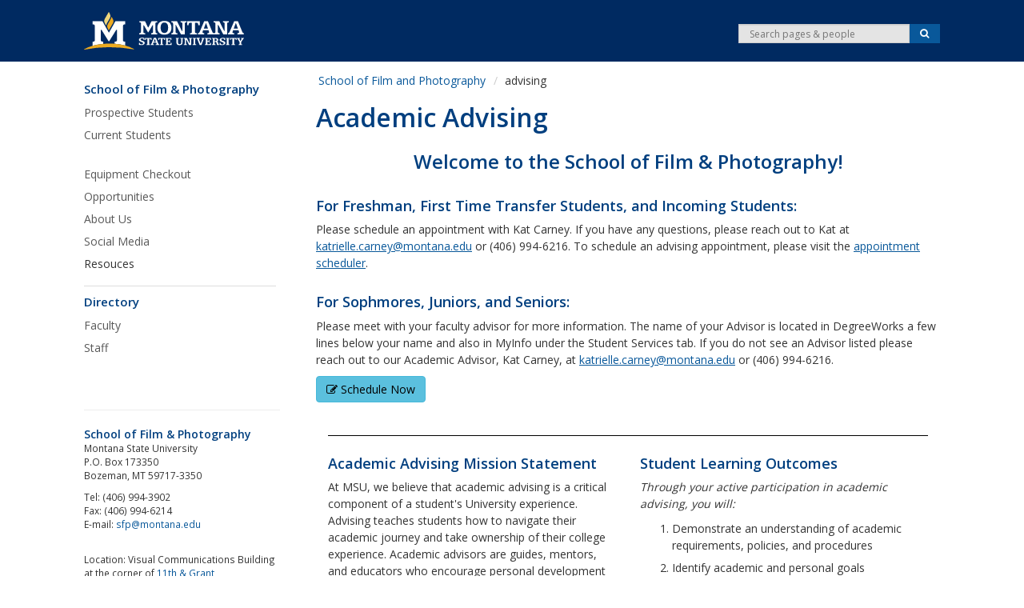

--- FILE ---
content_type: text/html; charset=UTF-8
request_url: https://sfp.montana.edu/sfpadvising/index.html
body_size: 32732
content:
<!DOCTYPE HTML><!DOCTYPE HTML><html lang="en-US">
   <head>
      <meta http-equiv="Content-Type" content="text/html; charset=UTF-8">
      <meta charset="utf-8">
      <meta http-equiv="X-UA-Compatible" content="IE=edge">
      <meta name="viewport" content="width=device-width, initial-scale=1">
      <meta name="description" content="">
      <meta name="keywords" content="">
      <!--[if lt IE 9]>
		<script src="https://oss.maxcdn.com/libs/html5shiv/3.7.0/html5shiv.js"></script>
		<script src="https://oss.maxcdn.com/libs/respond.js/1.4.2/respond.min.js"></script>
<![endif]-->
      <title>advising - College of Arts and Architecture | Montana State University</title>
      <meta name="theme-color" content="#333333" />
<link rel="icon" sizes="192x192" href="/_resources/msu/2/images/structure/logos/msu-icon.png" />
<link href="/_resources/msu/2/styles/styles.css?d=20220222" rel="stylesheet" media="screen" />
<meta name="referrer" content="no-referrer-when-downgrade" />      <link href="/_resources/msu/2/slick/slick.css" rel="stylesheet" type="text/css">
      <link href="/_resources/msu/2/slick/slick-theme.css" rel="stylesheet" type="text/css">
      <link href="/_resources/msu/2/styles/slickslider.css" rel="stylesheet" type="text/css"><script src="//ajax.googleapis.com/ajax/libs/jquery/1.10.2/jquery.min.js"></script><script type="text/javascript">
			OUC = typeof OUC !== "undefined" ? OUC : {};
			OUC.XSLVariables = typeof OUC.XSLVariables !== "undefined" ? OUC.XSLVariables : {};
			OUC.XSLVariables.dirName="/sfpadvising/";
			OUC.XSLVariables.pageName=OUC.XSLVariables.dirName+"index.html";
			OUC.XSLVariables.httpRoot="https://sfp.montana.edu/";
			
			MUSGLOB = typeof MUSGLOB !== "undefined" ? MUSGLOB : {};
			MUSGLOB.brandHref="https://www.montana.edu";
			MUSGLOB.programsRoot="https://www.montana.edu/academics/";
			// note that this uses same convention as the ecma data attribute api
			
			var page_id="https://sfp.montana.edu/sfpadvising/index.html";
			
		</script><script>(function(w,d,s,l,i){w[l]=w[l]||[];w[l].push({'gtm.start':
					new Date().getTime(),event:'gtm.js'});var f=d.getElementsByTagName(s)[0],
					j=d.createElement(s),dl=l!='dataLayer'?'&l='+l:'';j.async=true;j.src=
					'https://www.googletagmanager.com/gtm.js?id='+i+dl;f.parentNode.insertBefore(j,f);
					})(window,document,'script','dataLayer','GTM-WKPFHC');</script><script src="https://www.google.com/recaptcha/api.js?render=explicit"></script><script>
				function waitForRecaptchaResponse(widget_id, maxWaitTime = 10000, interval = 100) {
					return new Promise((resolve, reject) => {
						const startTime = Date.now();

						function checkResponse(widget_id) {
							if (grecaptcha.getResponse(widget_id)) {
								resolve(grecaptcha.getResponse(widget_id));
							} else if (Date.now() - startTime > maxWaitTime) {
								reject(new Error("Recaptcha response timeout"));
							} else {
								setTimeout(function() {
									checkResponse(widget_id);
								}, interval);
							}
						}

						grecaptcha.execute(widget_id);
						checkResponse(widget_id);
					});
				}
				
				function handleFormSubmission(formId, widget_id) {
					waitForRecaptchaResponse(widget_id)
						.then(token => {
							var $form = $("#" + formId);
							var fval = $form.valid();

							if (token && fval) {
								$form.submit();
							} else if (!token) {
								throw new Error("Recaptcha verification failed");
							}
						})
						.catch(error => {
							console.error("Recaptcha error:", error);
							$("#recaptcha-form-fail").fadeAlert();
						});
				}
			
			</script></head>
   <body class="responsive">
      <div class="mus-topalert" id="mus-topalert" data-alert-url="https://www.montana.edu/assets/feeds/homepage-alert.html" style="display:none;"></div>
      <header class="wrapper" id="header" role="banner">
         <div class="container" id="banner"><img class="visible-print" src="/_resources/msu/2/images/structure/msublackhorizsm.png" height="63" width="250" alt="images/structure/msublackhorizsm.png"><div class="row clearfix hidden-print">
               <div class="col-sm-12 cf">
                  <div class="row">
                     <div class="col-sm-4 col-md-6 column pull-right text-right hidden-xs nav pull-right text-left" id="header-tools">
                        <div class="row clearfix">
                           <div id="searchbox" class="col-md-6 col-lg-6 col-sm-12 text-right column search pull-right" role="search">
                              <div class="row">
                                 <div class="col-md-12">
                                    <form id="search" method="get" action="https://www.montana.edu/search/" class="form-horizontal" role="search"><input type="hidden" name="cx" value="008992511269271655684:zana6q1rfbs"><input type="hidden" name="cof" value="FORID:11"><div class="input-group input-group-sm"><label for="srch-term" class="sr-only">Search</label><input type="search" id="srch-term" name="q" class="form-control" placeholder="Search pages &amp; people"><span class="input-group-btn"><button class="btn btn-default btn-search" name="sa" type="submit"><span class="fa fa-search"><span class="sr-only">Search</span></span></button></span></div>
                                    </form>
                                 </div>
                              </div>
                           </div>
                        </div>
                     </div>
                     <div id="stick" data-spy="affix" data-offset-top="125">
                        <ul class="siteheaderlinks">
                           <li id="sitelogo"><a class="navbar-brand" href="https://www.montana.edu"><img src="/_resources/msu/2/images/structure/headers/MSU-horiz-reverse-web-header.svg" alt="Montana State University in Bozeman" title="Montana State University in Bozeman" height="44" width="174"></a></li>
                           <li class="sublogo"><a href="http://sfp.montana.edu/"><img src="/_resources/images/structure/headers/artsarch.png" height="44" alt="College of Arts and Architecture" title="College of Arts and Architecture"></a></li>
                        </ul>
                        <ul id="mobile_buttons" class="visible-xs nav pull-right text-left navbar-nav">
                           <li class="pull-left" id="menu-nav"><a href="#" title="Menu" id="menuButton" class="menu-button pull-left"><span class="burger-icon"><span class="sr-only"></span></span></a></li>
                           <li class="pull-right" id="menu-search"><a title="Search" href="#" class="pull-left dropdown-toggle" data-toggle="dropdown"><span class="fa fa-search"><span class="sr-only">Search</span></span></a></li>
                        </ul>
                        <div id="menu-search-open" class="hidden-md hidden-lg hidden-sm clearfix">
                           <div class="col-sm-12">
                              <form id="mobile_search" method="get" action="https://www.montana.edu/search/" class="form-horizontal form-inline grey-background " role="search"><input type="hidden" name="cx" value="008992511269271655684:zana6q1rfbs"><input type="hidden" name="cof" value="FORID:11"><div class="input-group input-group"><label for="srch-term2" class="sr-only">Search</label><input id="srch-term2" type="search" name="q" class="form-control" placeholder="Search pages &amp; people"><span class="input-group-btn"><button class="btn btn-default btn-search" name="sa" type="submit">
                                          															Search
                                          														</button></span></div>
                              </form>
                           </div>
                        </div>
                     </div>
                  </div>
               </div>
            </div>
         </div>
      </header>
      <div class="container" id="content">
         <div class="row">
            <div id="left" class="col-xs-12 col-sm-3 hidden-print">
               <nav class="mainnav clearfix" role="navigation"><button id="expandme" class="cf">
                     <p class="box-shadow-menu"> Site Menu <span class="fa fa-chevron-down"><span class="sr-only">expand</span></span></p></button><div id="expand_section">
                     <ul class="sr-only">
                        <li><a href="#maincontent">Skip Navigation</a></li>
                     </ul>
                     <ul class="exnav">
<li class="site_title">
<h2><a href="/">School of Film &amp; Photography</a></h2>
</li>
<li><a>Prospective Students</a>
<ul>
<li><a href="/filmprogram.html">Film Option </a></li>
<li><a href="/photoprogram.html"> Photography Option</a></li>
<li><a title="BFA in Integrated Lens Based Media" href="/bfalensbasedmedia.html" target="_blank" rel="noopener">BFA in Integrated Lens-Based Media</a></li>
<li><a href="https://sfp.montana.edu/sciencenaturefilm/" target="_blank" rel="noopener">MFA in Science &amp; Natural History Filmmaking</a></li>
<li><a href="/documents/SFP%20Magazine%202026.pdf">The SFP Magazine</a></li>
<li><a href="https://acrobat.adobe.com/link/track?uri=urn:aaid:scds:US:7052daf4-2041-351b-9b8a-fedbd26839de">Understanding Work Study</a></li>
</ul>
</li>
<li><a>Current Students</a><br />
<ul>
<li><a href="/academicforms.html" target="_blank" rel="noopener" onclick="that=this;_gaq.push(['msu._trackEvent', 'HomePage', 'Click',  that.href]);">Academic Forms</a></li>
<li><a href="/sfpadvising/index.html">Advising</a></li>
<li><a title="Scholarships" href="/scholarships/scholarship.html" target="_blank" rel="noopener">Scholarships</a></li>
<li><a href="https://acrobat.adobe.com/link/track?uri=urn:aaid:scds:US:3ab108ae-7e68-305e-93e8-941a0f625720">Apply to Work at Checkout</a></li>
</ul>
</li>
<li><a>Equipment Checkout</a>
<ul>
<li><a href="https://sfpcheckout.msu.montana.edu/">Connect2 Online Booking</a></li>
<li><a href="https://acrobat.adobe.com/link/track?uri=urn:aaid:scds:US:3ab108ae-7e68-305e-93e8-941a0f625720">Apply to Work at Checkout</a></li>
<li><a href="/studentrulebook_equipmentcheckout.html">Film &amp; Photography Student Rulebook</a></li>
<li><a href="https://acrobat.adobe.com/link/track?uri=urn:aaid:scds:US:52c89b1d-6848-35c9-8b34-71fdfb7c48b7">Expendables List &amp; Pricing</a></li>
<li><a href="https://www.keepandshare.com/calendar8/mobile.php?i=2910707&amp;mode=month&amp;ign=y">Photo Checkout Calender</a></li>
<li><a href="/photolabdetails.html">Photo Facilities</a></li>
<li><a href="https://www.keepandshare.com/calendar12/mobile.php?i=2910707&amp;mode=month&amp;ign=y">Film Checkout Calender</a></li>
<li><a href="/filmlab.html">Film Facilities</a></li>
</ul>
</li>
<li><a>Opportunities</a>
<ul>
<li><a href="/employment.html">Internships &amp; Careers</a></li>
<li><a href="/festivals.html">Festivals/Competitions</a></li>
<li><a href="/scholarships/scholarship.html">Scholarships/Grants</a></li>
<li><a href="https://acrobat.adobe.com/link/track?uri=urn:aaid:scds:US:3ab108ae-7e68-305e-93e8-941a0f625720">Apply to Work at Checkout</a></li>
</ul>
</li>
<li><a>About Us</a>
<ul>
<li><a href="/missionstatement.html">Our Mission</a></li>
<li><a href="/directory/faculty.html" target="_blank" rel="noopener">Faculty Directory</a></li>
<li><a href="/directory/staff.html" target="_blank" rel="noopener">Staff Directory</a></li>
<li><a href="/alumni/index.html" target="_blank" rel="noopener">Alumni</a></li>
</ul>
</li>
<li><a>Social Media</a>
<ul>
<li><a href="https://www.facebook.com/msu.sfp/" target="_blank" rel="noopener">SFP Facebook</a></li>
<li><a href="https://www.instagram.com/montanastate_filmphoto/" target="_blank" rel="noopener">SFP Instagram</a></li>
<li><a href="https://www.facebook.com/MSU.SNHF/" target="_blank" rel="noopener">MFA Facebook</a></li>
<li><a href="https://www.instagram.com/sciencenature.film/" target="_blank" rel="noopener">MFA Instagram</a></li>
<li><a href="https://www.facebook.com/groups/536589999717398/">SFP Network</a></li>
</ul>
</li>
<li>Resouces&nbsp;
<ul>
<li><a href="/assessments.html" target="_blank" rel="noopener" onclick="that=this;_gaq.push(['msu._trackEvent', 'HomePage', 'Click',  that.href]);">Program Assessments</a></li>
<li><a href="/catalogs.html" target="_blank" rel="noopener" onclick="that=this;_gaq.push(['msu._trackEvent', 'HomePage', 'Click',  that.href]);">Program Catalogs</a></li>
<li><a href="/faqsfilm.html" target="_blank" rel="noopener" onclick="that=this;_gaq.push(['msu._trackEvent', 'HomePage', 'Click',  that.href]);">FAQs</a></li>
</ul>
</li>
<li class="ai-directory-heading">
<h2><a href="/directory/index.html">Directory</a></h2>
</li>
<li><a href="/directory/faculty.html">Faculty</a></li>
<li><a href="/directory/staff.html">Staff</a></li>
</ul></div>
               </nav>
            </div>
            <div id="rightpane" class="background-divided col-xs-12 pull-right page-content sec col-sm-9">
               <div class="row">
                  <div id="breadcrumb" class="clearfix col-sm-12 hidden-print">
                     <ul class="breadcrumb">
                        <li><a href="/">School of Film and Photography</a></li>
                        <li>advising</li>
                     </ul>
                  </div>
                  <div class="col-sm-12 page-header clearfix">
                     <h1>Academic Advising</h1>
                  </div>
               </div>
               <div class="row">
                  <div class="col-sm-12 clearfix page-wrapper">
                     <div class="row">
                        <main id="maincontent" role="main" class=" col-sm-12">
                           <!-- don't self close -->
                           <h2 style="text-align: center;">Welcome to the School of Film &amp; Photography!</h2>
                           <h3>For Freshman, First Time Transfer Students, and Incoming Students:</h3>
                           <p>Please schedule an appointment with Kat Carney. If you have any questions, please
                              reach out to Kat at <a href="mailto:katrielle.carney@montana.edu">katrielle.carney@montana.edu</a> or (406) 994-6216. To schedule an advising appointment, please visit the <a href="https://montana.campus.eab.com/pal/Qe5iwn7iOb">appointment scheduler</a>.&nbsp;</p>
                           <h3>For Sophmores, Juniors, and Seniors:</h3>
                           <p>Please meet with your faculty advisor for more information. The name of your Advisor
                              is located in DegreeWorks a few lines below your name and also in MyInfo under the
                              Student Services tab. If you do not see an Advisor listed please reach out to our
                              Academic Advisor, Kat Carney, at <a href="mailto:katrielle.carney@montana.edu">katrielle.carney@montana.edu</a>&nbsp;<span style="color: var(--cms-region--primary-black);">or (406) 994-6216.</span></p>
                           <div class="btn-container"><a role="button" class="btn btn-info " href="https://www.montana.edu/scheduler/login/student/"><span aria-hidden="true" class="fa fa-pencil-square-o">&nbsp;</span>Schedule Now</a></div>
                           <div class="container-fluid">&nbsp;</div>
                           <div class="container-fluid">
                              <hr>
                           </div>
                           <div class="container-fluid">
                              <div class="row">
                                 <div class="col-ts-12 col-xs-12 col-sm-6">
                                    <h3>Academic Advising Mission Statement</h3>
                                    <p>At MSU, we believe that academic advising is a critical component of a student's University
                                       experience. Advising teaches students how to navigate their academic journey and take
                                       ownership of their college experience. Academic advisors are guides, mentors, and
                                       educators who encourage personal development and lifelong learning, and who share
                                       information about curricula, resources, and engagement opportunities. Students who
                                       engage in the advising process regularly will benefit from the guidance and support
                                       of their advisor.&nbsp;</p>
                                 </div>
                                 <div class="col-ts-12 col-xs-12 col-sm-6">
                                    <h3>Student Learning Outcomes</h3>
                                    <p><em>Through your active participation in academic advising, you will:</em></p>
                                    <ol>
                                       <li>Demonstrate an understanding of academic requirements, policies, and procedures</li>
                                       <li>Identify academic and personal goals</li>
                                       <li>Create a plan to meet your goals</li>
                                       <li>Gather and evaluate information to make informed decisions</li>
                                    </ol>
                                 </div>
                              </div>
                              <div class="row">
                                 <div class="col-ts-12 col-xs-12 col-sm-6">
                                    <h3>Advisor Advising Responsibilities</h3>
                                    <p><em>You can expect your advisor to</em></p>
                                    <ul>
                                       <li>Engage in the advising process
                                          
                                          <ul>
                                             <li>Get to know you</li>
                                             <li>Actively listen to your ideas and concerns</li>
                                             <li>Guide you as you develop short and long-termgoals and create your plan to meet these
                                                goals</li>
                                             <li>Review advising notes from prior converstaions before or during advising meetings</li>
                                             <li>Share accurate and times information to assist in your decision-making process</li>
                                             <li>Refer to you appropriate campus resources</li>
                                             <li>Document advising conersations in DegreeWorks</li>
                                             <li>Provide recommendations, but expect and encourage you to make your own decisions</li>
                                          </ul>
                                       </li>
                                       <li>Be knowlegeable aabout academic policies, procedure, deadlines</li>
                                       <li>Maintain student confidentiality as specified by university policy and mandated reporting
                                          requirements</li>
                                       <li>Facilitate your understanding of the nature and purpose of your currculum and a university
                                          education</li>
                                       <li>Use advising and registration tools</li>
                                       <li>Review first-semester registration</li>
                                       <li>Hold regular advising hours and coummunicate method of scheduling meetings</li>
                                       <li>Follow up with advisees as appropriate</li>
                                    </ul>
                                    <p>For advising resources please visit the <a href="https://www.montana.edu/advising/toolkit.html">Advisor Toolkit</a>.</p>
                                 </div>
                                 <div class="col-ts-12 col-xs-12 col-sm-6">
                                    <h3>Student Advising Responsibilities</h3>
                                    <p><em>You are expected to take ownership of your university experience.</em></p>
                                    <ul>
                                       <li>Engage in the advising process
                                          
                                          <ul>
                                             <li>Meet with your academic advisor at least once a semester</li>
                                             <li>Be honest and keep an open mind</li>
                                             <li>Ask questions and seek clarity when something isn't clear</li>
                                             <li>Discuss goals, interests, strengths, values, and challenges</li>
                                             <li>Get to know your advisor</li>
                                          </ul>
                                       </li>
                                       <li>Adhere to MSU policies and deadlines</li>
                                       <li>Learn and follow the degree and curricular requirements of your chosen major</li>
                                       <li>Proactively monitor your progress toward graduation through DegreeWorks
                                          
                                          <ul>
                                             <li>Check your grades and academic standing at the end of each semester</li>
                                             <li>Confirm your registration and course schedule each semester</li>
                                          </ul>
                                       </li>
                                       <li>Prepare for your advising meetings
                                          
                                          <ul>
                                             <li>Review DegreeWorks prior to advising meetings</li>
                                             <li>Create a list of questions, topics to discuss</li>
                                             <li>Identify courses for future semesters</li>
                                          </ul>
                                       </li>
                                       <li>Follow up on advisor recommendations
                                          
                                          <ul>
                                             <li>Utilize MSU's many resources to assist in meeting goals</li>
                                          </ul>
                                       </li>
                                    </ul>
                                    <p>For student resources please visit the <a href="https://www.montana.edu/universitystudies/advising/">Academic Advising website</a>.&nbsp;</p>
                                    <p>&nbsp;</p>
                                 </div>
                              </div>
                           </div>
                           <p>&nbsp;</p>
                           <table>
                              <tbody>
                                 <tr>
                                    <td>&nbsp;At MSU we care about your success. Your academic advisor, along with other student
                                       support professionals across campus, will help you make the most of your college experience.&nbsp;</td>
                                 </tr>
                              </tbody>
                           </table>
                           <p>&nbsp;</p>
                           <h3>General Information</h3>
                           <ul>
                              <li><a title="Registration Handbook" href="https://www.montana.edu/registrar/Handbooks.html">Office of the Registrar: Registration</a><br><ul>
                                    <li><a title="MyInfo - Schedule of Classes" href="https://prodmyinfo.montana.edu/pls/bzagent/bzskcrse.PW_SelSchClass">Schedule of Classes</a></li>
                                 </ul>
                              </li>
                              <li><a title="Graduation Process" href="https://www.montana.edu/registrar/Graduation.html">Office of the Registrar: Graduation</a></li>
                              <li><a title="Add/Drop Courses" href="https://www.montana.edu/registrar/adddropcourse.html">Office of the Registrar: Add/Drop Courses</a></li>
                              <li><a title="Curriculum and Catalog Changes" href="https://www.montana.edu/registrar/curriculumchange.html">Office of the Registrar: Change Your Major/Minor</a></li>
                              <li><a title="Math Placement and Prerequisite Policies" href="http://www.math.montana.edu/undergrad/mplex/">Math Placement</a></li>
                           </ul>
                        </main>
                     </div>
                  </div>
               </div>
            </div>
            <aside class="col-sm-3 col-xs-12 clearleft hidden-print" id="leftoptions">
               <ul class="list-inline icon-32"></ul>
            </aside>
            <address class="col-xs-12 clearleft hidden-print include-file  col-sm-3 " id="contact">
               <hr>
               <h2>School of Film &amp; Photography</h2>
<p>Montana State University<br />P.O. Box 173350<br />Bozeman, MT 59717-3350</p>
<p>Tel: (406) 994-3902<br />Fax: (406) 994-6214<br />E-mail:&nbsp;<a href="mailto:sfp@montana.edu">sfp@montana.edu</a></p>
<p><br />Location: Visual Communications Building at the corner of <a href="http://maps.google.com/maps?q=corner+of+11th+%26+Grant+bozeman,mt&amp;hl=en&amp;ll=45.665196,-111.052079&amp;spn=0.00006,0.035019&amp;sll=37.0625,-95.677068&amp;sspn=26.731396,71.71875&amp;vpsrc=0&amp;hnear=S+11th+Ave+%26+W+Grant+St,+Bozeman,+Gallatin,+Montana+59715&amp;t=m&amp;z=15&amp;layer=c&amp;cbll=45.665185,-111.052068&amp;panoid=9-DUWNyCrPY-GrMWMZZmrA&amp;cbp=12,42.16,,0,-5.04" target="_blank" rel="noopener">11th &amp; Grant</a></p></address>
         </div>
      </div>
      <div class="wrapper clearfix">
         <div class="container"></div>
      </div>
      <footer class="hidden-print" id="footer">
         <div class="inner-wrapper">
            <div class="container">
               <div class="row">
                  <div class="col-md-12">
                     <div class="row"><div class="col-sm-3 col-xs-6 col-ts-12">
<ul>
<li>
<h3>More Information</h3>
</li>
<li><a id="footer-nav" href="https://www.montana.edu/accessibility/" onclick="_gaq.push(['msu._trackEvent', 'HomePage', 'Click', 'Footer - Resources - Accessibility']);">Accessibility</a></li>
<li><a id="footer-nav" href="https://www.montana.edu/admissions/" onclick="_gaq.push(['msu._trackEvent', 'HomePage', 'Click', 'Footer - Audience - Admissions']);">Admissions</a></li>
<li><a id="footer-nav" href="https://www.msuaf.org/" onclick="_gaq.push(['msu._trackEvent', 'HomePage', 'Click', 'Footer - Audience - Alumni']);">Alumni</a></li>
<li><a id="footer-nav" href="https://www.montana.edu/students/index.html" onclick="_gaq.push(['msu._trackEvent', 'HomePage', 'Click', 'Footer - Audience - Current Students']);">Current Students</a></li>
<li><a id="footer-nav" href="http://www.montana.edu/fs/" onclick="_gaq.push(['msu._trackEvent', 'HomePage', 'Click', 'Footer - Audience - Faculty Staff']);">Faculty &amp; Staff</a></li>
<li><a id="footer-nav" href="https://www.montana.edu/parents/index.html" onclick="_gaq.push(['msu._trackEvent', 'HomePage', 'Click', 'Footer - Audience - Parents Family']);">Parents &amp; Family</a></li>
<li><a id="footer-nav" href="https://www.montana.edu/sustainability/index.html" onclick="_gaq.push(['msu._trackEvent', 'HomePage', 'Click', 'Footer - Audience - Sustainability']);">Sustainability</a></li>
</ul>
</div>
<div class="col-sm-3 col-xs-6 col-ts-12">
<ul>
<li>
<h3>Resources</h3>
</li>
<li><a id="footer-nav" href="https://www.montana.edu/contact/" onclick="_gaq.push(['msu._trackEvent', 'HomePage', 'Click', 'Footer - Resources - Contact']);">Contact&nbsp;List</a></li>
<li><a id="footer-nav" href="https://www.montana.edu/search/employees.html?mus.q=&amp;gsc.q=&amp;mus.d=" onclick="_gaq.push(['msu._trackEvent', 'HomePage', 'Click', 'Footer - Resources - Directories']);">Directories</a></li>
<li><a id="footer-nav" href="https://www.montana.edu/access-success/">Access and Success</a></li>
<li><a id="footer-nav" href="https://jobs.montana.edu/" onclick="_gaq.push(['msu._trackEvent', 'HomePage', 'Click', 'Footer - Resources - Jobs']);">Jobs</a></li>
<li><a id="footer-nav" href="https://www.montana.edu/legalcounsel/legal-privacy/index.html" onclick="_gaq.push(['msu._trackEvent', 'HomePage', 'Click', 'Footer - Resources - Legal and Privacy Policy']);">Legal &amp; Privacy Policy</a></li>
<li><a id="footer-nav" href="https://www.montana.edu/assist/index.html">Mental Health Assistance</a></li>
<li><a id="footer-nav" href="https://www.montana.edu/siteindex/" onclick="_gaq.push(['msu._trackEvent', 'HomePage', 'Click', 'Footer - Resources - Site Index']);">Site&nbsp;Index</a></li>
</ul>
</div>
<div class="col-sm-3 col-xs-6 col-ts-12">
<ul>
<li>
<h3>Follow Us</h3>
</li>
<li class="social-horizontal"><a id="footer-nav" title="Montana State on Facebook" href="https://www.facebook.com/montanastate" onclick="_gaq.push(['msu._trackEvent', 'HomePage', 'Click', 'Footer - Social - Facebook']);"><span class="fa fa-facebook-square"><span class="sr-only">Facebook</span></span></a> <a id="footer-nav" title="Montana State on Twitter" href="https://twitter.com/montanastate" onclick="_gaq.push(['msu._trackEvent', 'HomePage', 'Click', 'Footer - Social - Twitter']);"><span class="fa fa-twitter"><span class="sr-only">Twitter</span></span></a> <a id="footer-nav" title="Montana State on YouTube" href="https://www.youtube.com/user/montanastateu" onclick="_gaq.push(['msu._trackEvent', 'HomePage', 'Click', 'Footer - Social - YouTube']);"><span class="fa fa-youtube-play"><span class="sr-only">YouTube</span></span></a> <a id="footer-nav" title="Montana State on Instagram" href="http://instagram.com/montanastateuniversity" onclick="_gaq.push(['msu._trackEvent', 'HomePage', 'Click', 'Footer - Social - Instagram']);"><span class="fa fa-instagram"><span class="sr-only">Instagram</span></span></a> <a id="footer-nav" title="Montana State on LinkedIn" href="https://www.linkedin.com/edu/montana-state-university-bozeman-18753" onclick="_gaq.push(['msu._trackEvent', 'HomePage', 'Click', 'Footer - Social - LinkedIn']);"><span class="fa fa-linkedin"><span class="sr-only">LinkedIn</span></span></a></li>
</ul>
<p>Located in <a id="footer-nav" href="https://www.montana.edu/marketing/about-msu/bozeman/" onclick="_gaq.push(['msu._trackEvent', 'HomePage', 'Click', 'Footer - About Bozeman']);">Bozeman, MT</a></p>
<p>For questions or comments contact the <a id="footer-nav" href="https://www.montana.edu/askus/" onclick="_gaq.push(['msu._trackEvent', 'HomePage', 'Click', 'Footer - AskUs Link']);">Ask Us Desk</a>.</p>
<p style="margin-top: 1.5em;"><a id="footer-nav" href="http://outlookweb.montana.edu/">Email</a>&nbsp;&nbsp;&nbsp; <a id="footer-nav" href="https://ecat1.montana.edu/">Canvas</a>&nbsp;&nbsp;&nbsp; <a id="footer-nav" href="http://www.montana.edu/mymsu">MyMSU (formerly MyInfo) </a></p>
</div>                        <div class="col-sm-3 col-xs-6 col-ts-12">
                           <div class="brand muted pull-right"><a href="https://www.montana.edu/" onclick="_gaq.push(['msu._trackEvent', 'HomePage', 'Click', 'Footer - MSU Logo']); "><img src="/_resources/msu/2/images/structure/msulogo-reverse-footer.png" alt="Montana State University: Mountains and Minds"></a></div>
                        </div>
                     </div>
                  </div>
               </div>
            </div>
         </div>
         <div id="ouc-direct-edit-wrapper" style="hidden"><a class="editlink" id="oudirectedit" href=""><span class="sr-only">edit</span></a></div>
         <div id="ouc-ob-fill" style="hidden"><a style="text-decoration:none; float:right;" id="de" href="https://a.cms.omniupdate.com/11/?skin=montana&amp;account=MSU-Bozeman&amp;site=FilmPhotography_SFP&amp;action=de&amp;path=/sfpadvising/index.pcf" > </a></div>
      </footer>
      
<script type="text/javascript" src="/_resources/msu/2/scripts/script.js?d=20210902">// <![CDATA[

// ]]></script>
<script type="text/javascript" src="/_resources/msu/2/slick/slick.js"></script>
      <script type="text/javascript" src="/_resources/msu/2/scripts/slick-init.js?d=20210727">// <![CDATA[

// ]]></script>
<script type="text/javascript" src="/_resources/msu/2/scripts/extra-slick.js?d=20210727">// <![CDATA[

// ]]></script></body>
</html>

--- FILE ---
content_type: text/css
request_url: https://sfp.montana.edu/_resources/msu/2/styles/slickslider.css
body_size: 2863
content:
#featuredslider{background:#ececec;color:#000;overflow:hidden;height:auto;font-size:.9rem}#featuredslider #featurebox a{color:#09589a;font-weight:bold;text-decoration:underline}#featuredslider #featurebox h1,#featuredslider #featurebox h2,#featuredslider #featurebox h3,#featuredslider #featurebox h4{color:#000;margin:0 0 3px 0}#featuredslider.dark{background:#333;color:#ececec}#featuredslider.dark #featurebox a{color:#ffcb05}#featuredslider.dark #featurebox h1,#featuredslider.dark #featurebox h2,#featuredslider.dark #featurebox h3,#featuredslider.dark #featurebox h4{color:#ffffff}.leftfeaturebox .feature-text,.rightfeaturebox .feature-text{padding:20px}@media (max-width: 767px){.rightfeaturebox .image-carousel,.leftfeaturebox .image-carousel{float:none !important}.slide-caption{position:relative !important}li:not(.slick-active) .slide-caption{text-indent:initial}.slick-prev,.slick-next,.slick-dots{display:none !important}}@media (min-width: 992px){.leftfeaturebox .image-carousel{padding-left:0;float:right}.rightfeaturebox .image-carousel{padding-right:0;float:left}.leftfeaturebox .feature-text{padding-right:0}.rightfeaturebox .feature-text{padding-left:0px}}.image-carousel img{width:100%;height:auto}.image-carousel>ul{list-style:none;padding-left:0}ul.slick-slider{margin:0;padding:0}.slide-caption{bottom:0px;padding:10px;position:absolute}.slick-slider{margin-bottom:0;position:relative}.slick-slider li{position:relative}ul.slickslide{padding-left:0;width:100%}ul.slickslide li img{width:100%;height:auto}.slick-prev:before,.slick-next:before{color:#ececec;font-family:FontAwesome;font-size:40px;opacity:0.85;position:absolute;top:45%;text-shadow:1px 1px 2px black}.slick-prev:before{content:"\f053";left:20%}.slick-next:before{content:"\f054";right:20%}.slick-prev,.slick-next{z-index:30;height:100%;top:0;margin-top:0;width:100px}.slick-prev,.slick-prev:hover,.slick-prev:focus{left:0}.slick-next,.slick-next:hover,.slick-next:focus{right:0}li:not(.slick-active) .slide-caption{text-indent:-9999px}.slick-dots{bottom:0;padding-top:10px;padding-bottom:10px;background-color:rgba(0,0,0,0.5)}.slick-dots li{width:5px;height:14px}.slick-dots li button:before{font-size:9px;color:#fff;opacity:0.75;line-height:14px}.slick-dots li.slick-active button:before{color:#ffcb05;opacity:0.75}.slick-slider .slick-track{min-width:100%}.container-fluid .main-banner{padding-left:0;padding-right:0}.slide-caption .read-more{text-transform:uppercase;font-size:.7rem;letter-spacing:.02em;margin-left:.5rem}.slide-caption{color:#fff;font-size:1rem;background-color:rgba(94,94,94,0.8);text-shadow:none;width:100%;display:block}.slide-caption a{color:#ffcb05}.slide-caption-theme-light{color:#000;font-size:1rem;background-color:rgba(248,248,248,0.8);text-shadow:none;width:100%;display:block}.slide-caption-theme-light a{color:#09589a}.fancybox-title-content .read-more{text-transform:uppercase;font-size:.7rem;letter-spacing:.02em;margin-left:.5rem}
